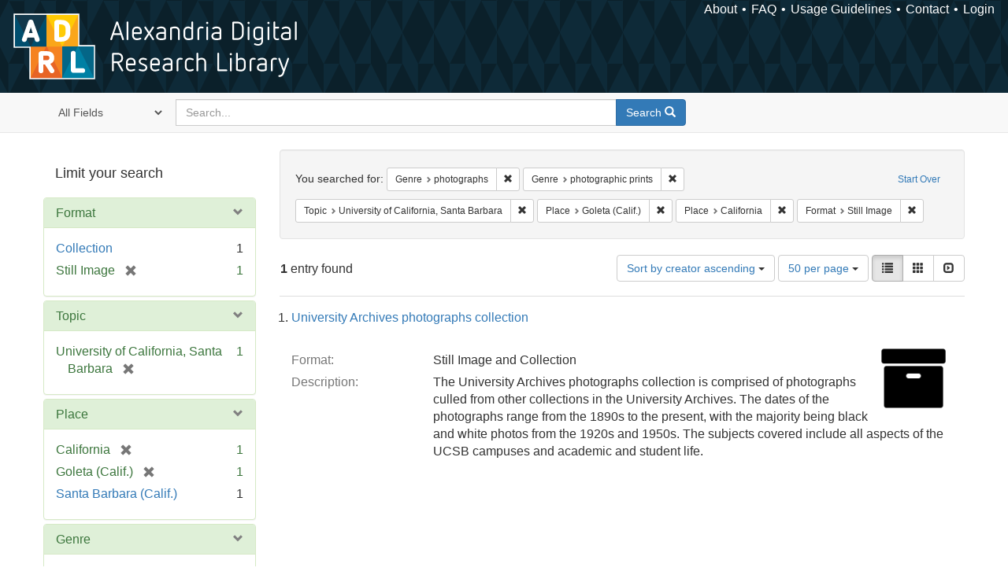

--- FILE ---
content_type: text/html; charset=utf-8
request_url: https://alexandria.ucsb.edu/catalog?f%5Bform_of_work_label_sim%5D%5B%5D=photographs&f%5Bform_of_work_label_sim%5D%5B%5D=photographic+prints&f%5Blc_subject_label_sim%5D%5B%5D=University+of+California%2C+Santa+Barbara&f%5Blocation_label_sim%5D%5B%5D=Goleta+%28Calif.%29&f%5Blocation_label_sim%5D%5B%5D=California&f%5Bwork_type_label_sim%5D%5B%5D=Still+Image&per_page=50&sort=creator_label_si+asc%2C+date_si+asc&view=list
body_size: 32319
content:

<!DOCTYPE html>
<html lang="en" class="no-js">
  <head>
    <meta charset="utf-8">
    <meta http-equiv="Content-Type" content="text/html; charset=utf-8">

    <!-- Mobile viewport optimization h5bp.com/ad -->
    <meta name="HandheldFriendly" content="True">
    <meta name="viewport" content="width=device-width,initial-scale=1.0">

    <!-- Internet Explorer use the highest version available -->
    <meta http-equiv="X-UA-Compatible" content="IE=edge">

    <!-- Mobile IE allows us to activate ClearType technology for smoothing fonts for easy reading -->
    <!--[if IEMobile]>
      <meta http-equiv="cleartype" content="on">
    <![endif]-->

    <title>Results for “Genre: photographs and photographic prints / Topic: University of California, Santa Barbara / Place: Goleta (Calif.) and California / Format: Still Image” | Alexandria Digital Research Library</title>
    <link href="https://alexandria.ucsb.edu/catalog/opensearch.xml" title="Alexandria Digital Research Library" type="application/opensearchdescription+xml" rel="search" />
    <link rel="shortcut icon" type="image/x-icon" href="/assets/favicon-b4185c7dd08c0b4f2142c58bbcca322b3a01f50adc3413438b98be2b664bb4b6.ico" />
    <link rel="stylesheet" media="all" href="/assets/application-e8e924286cbd68948e4d4849af42ae00310008c3bd04b8b79321e5384c8caf6e.css" />
    <script src="/assets/application-93fcbd9807893525bd7266fe62b5f4950961adbb99b0b1866cb1a33e4c1b48be.js"></script>
    <meta name="csrf-param" content="authenticity_token" />
<meta name="csrf-token" content="CZphMi3/g1zoJZxWg8YMgvZRLl2aiETcF119flK3S0osNx+xcBj280TZmanePCVFP9Y64qODo7W0Fjn+lvhDvQ==" />
      <meta name="totalResults" content="1" />
<meta name="startIndex" content="0" />
<meta name="itemsPerPage" content="50" />

  <link rel="alternate" type="application/rss+xml" title="RSS for results" href="/catalog.rss?f%5Bform_of_work_label_sim%5D%5B%5D=photographs&amp;f%5Bform_of_work_label_sim%5D%5B%5D=photographic+prints&amp;f%5Blc_subject_label_sim%5D%5B%5D=University+of+California%2C+Santa+Barbara&amp;f%5Blocation_label_sim%5D%5B%5D=Goleta+%28Calif.%29&amp;f%5Blocation_label_sim%5D%5B%5D=California&amp;f%5Bwork_type_label_sim%5D%5B%5D=Still+Image&amp;per_page=50&amp;sort=creator_label_si+asc%2C+date_si+asc&amp;view=list" />
  <link rel="alternate" type="application/atom+xml" title="Atom for results" href="/catalog.atom?f%5Bform_of_work_label_sim%5D%5B%5D=photographs&amp;f%5Bform_of_work_label_sim%5D%5B%5D=photographic+prints&amp;f%5Blc_subject_label_sim%5D%5B%5D=University+of+California%2C+Santa+Barbara&amp;f%5Blocation_label_sim%5D%5B%5D=Goleta+%28Calif.%29&amp;f%5Blocation_label_sim%5D%5B%5D=California&amp;f%5Bwork_type_label_sim%5D%5B%5D=Still+Image&amp;per_page=50&amp;sort=creator_label_si+asc%2C+date_si+asc&amp;view=list" />
  <link rel="alternate" type="application/json" title="JSON" href="/catalog.json?f%5Bform_of_work_label_sim%5D%5B%5D=photographs&amp;f%5Bform_of_work_label_sim%5D%5B%5D=photographic+prints&amp;f%5Blc_subject_label_sim%5D%5B%5D=University+of+California%2C+Santa+Barbara&amp;f%5Blocation_label_sim%5D%5B%5D=Goleta+%28Calif.%29&amp;f%5Blocation_label_sim%5D%5B%5D=California&amp;f%5Bwork_type_label_sim%5D%5B%5D=Still+Image&amp;per_page=50&amp;sort=creator_label_si+asc%2C+date_si+asc&amp;view=list" />


    <!-- Le HTML5 shim, for IE6-8 support of HTML5 elements -->
    <!--[if lt IE 9]>
      <script src="//html5shim.googlecode.com/svn/trunk/html5.js"></script>
    <![endif]-->
  </head>
<!-- Global site tag (gtag.js) - Google Analytics -->
<script async src="https://www.googletagmanager.com/gtag/js?id=G-RDKLZ6Y0NV"></script>
<script>
  window.dataLayer = window.dataLayer || [];
  function gtag(){dataLayer.push(arguments);}
  gtag('js', new Date());

  gtag('config', 'G-RDKLZ6Y0NV');
</script>
<body class="blacklight-catalog blacklight-catalog-index">
  <nav class="navbar">
  <a class="navbar-logo" href="/" title="Main page">
    <img alt="ADRL logo" src="/assets/ADRL_small-cd5deedca6b312cddf5ef68bb7df8ad686f4f175495d6d33311e8ec128d1b946.png" />
    <span>Alexandria Digital Research Library</span></a>
  <nav class="menu">
<ul>
  <li><a href="/welcome/about">About</a></li>
  <li><a href="/welcome/using">FAQ</a></li>
  <li><a href="/welcome/collection-usage-guidelines">Usage Guidelines</a></li>
  <li><a href="/contact_us">Contact</a></li>


  
  
  

  <li class="login-link">
      <a href="/sign_in">Login</a>
  </li>
</ul>
</nav>

</nav>

<div id="search-navbar" class="navbar navbar-default navbar-static-top" role="navigation">
  <div class="container">
    <form class="search-query-form clearfix navbar-form" role="search" aria-label="Search" action="https://alexandria.ucsb.edu/catalog" accept-charset="UTF-8" method="get"><input name="utf8" type="hidden" value="&#x2713;" />
  <input type="hidden" name="f[form_of_work_label_sim][]" value="photographs" />
<input type="hidden" name="f[form_of_work_label_sim][]" value="photographic prints" />
<input type="hidden" name="f[lc_subject_label_sim][]" value="University of California, Santa Barbara" />
<input type="hidden" name="f[location_label_sim][]" value="Goleta (Calif.)" />
<input type="hidden" name="f[location_label_sim][]" value="California" />
<input type="hidden" name="f[work_type_label_sim][]" value="Still Image" />
<input type="hidden" name="per_page" value="50" />
<input type="hidden" name="sort" value="creator_label_si asc, date_si asc" />
<input type="hidden" name="view" value="list" />
  <div class="input-group">
      <span class="input-group-addon for-search-field">
        <label for="search_field" class="sr-only">Search in</label>
        <select name="search_field" id="search_field" title="Targeted search options" class="search_field"><option value="all_fields">All Fields</option>
<option value="title">Title</option>
<option value="subject">Subject</option>
<option value="accession_number">Accession Number</option></select>
      </span>

    <label for="q" class="sr-only">search for</label>
    <input type="text" name="q" id="q" placeholder="Search..." class="search_q q form-control" data-autocomplete-enabled="false" data-autocomplete-path="/suggest" />

    <span class="input-group-btn">
      <button type="submit" class="btn btn-primary search-btn" id="search">
        <span class="submit-search-text">Search</span>
        <span class="glyphicon glyphicon-search"></span>
      </button>
    </span>
  </div>
</form>
  </div>
</div>


  <div id="ajax-modal" class="modal fade" tabindex="-1" role="dialog" aria-labelledby="modal menu" aria-hidden="true">
  <div class="modal-dialog">
    <div class="modal-content">
    </div>
  </div>
</div>


  <div id="main-container" class="container">
    <h1 class="sr-only application-heading">Alexandria Digital Research Library</h1>

    <div class="row">
  <div class="col-md-12">
    <div id="main-flashes">
      <div class="flash_messages">
</div>

    </div>
  </div>
</div>


    <div class="row">
      
  <div class="row">

    <div class="col-md-3 sidebar">
        <div id="facets" class="facets sidenav">

  <div class="top-panel-heading panel-heading">
    <button type="button" class="facets-toggle" data-toggle="collapse" data-target="#facet-panel-collapse">
      <span class="sr-only">Toggle facets</span>
      <span class="icon-bar"></span>
      <span class="icon-bar"></span>
      <span class="icon-bar"></span>
    </button>

    <h2 class='facets-heading'>
      Limit your search
    </h2>
  </div>

  <div id="facet-panel-collapse" class="collapse panel-group">
    <div class="panel panel-default facet_limit blacklight-work_type_label_sim facet_limit-active">
  <div class=" collapse-toggle panel-heading" aria-expanded="false" data-toggle="collapse" data-target="#facet-work_type_label_sim">
    <h3 class="panel-title facet-field-heading">
      <a data-turbolinks="false" data-no-turbolink="true" href="#">Format</a>
    </h3>
  </div>
  <div id="facet-work_type_label_sim" class="panel-collapse facet-content in">
    <div class="panel-body">
      <ul class="facet-values list-unstyled">
  <li><span class="facet-label"><a class="facet_select" href="/catalog?f%5Bform_of_work_label_sim%5D%5B%5D=photographs&amp;f%5Bform_of_work_label_sim%5D%5B%5D=photographic+prints&amp;f%5Blc_subject_label_sim%5D%5B%5D=University+of+California%2C+Santa+Barbara&amp;f%5Blocation_label_sim%5D%5B%5D=Goleta+%28Calif.%29&amp;f%5Blocation_label_sim%5D%5B%5D=California&amp;f%5Bwork_type_label_sim%5D%5B%5D=Still+Image&amp;f%5Bwork_type_label_sim%5D%5B%5D=Collection&amp;per_page=50&amp;sort=creator_label_si+asc%2C+date_si+asc&amp;view=list">Collection</a></span><span class="facet-count">1</span></li><li><span class="facet-label"><span class="selected">Still Image</span><a class="remove" href="/catalog?f%5Bform_of_work_label_sim%5D%5B%5D=photographs&amp;f%5Bform_of_work_label_sim%5D%5B%5D=photographic+prints&amp;f%5Blc_subject_label_sim%5D%5B%5D=University+of+California%2C+Santa+Barbara&amp;f%5Blocation_label_sim%5D%5B%5D=Goleta+%28Calif.%29&amp;f%5Blocation_label_sim%5D%5B%5D=California&amp;per_page=50&amp;sort=creator_label_si+asc%2C+date_si+asc&amp;view=list"><span class="glyphicon glyphicon-remove"></span><span class="sr-only">[remove]</span></a></span><span class="selected facet-count">1</span></li>

</ul>

    </div>
  </div>
</div>

<div class="panel panel-default facet_limit blacklight-lc_subject_label_sim facet_limit-active">
  <div class=" collapse-toggle panel-heading" aria-expanded="false" data-toggle="collapse" data-target="#facet-lc_subject_label_sim">
    <h3 class="panel-title facet-field-heading">
      <a data-turbolinks="false" data-no-turbolink="true" href="#">Topic</a>
    </h3>
  </div>
  <div id="facet-lc_subject_label_sim" class="panel-collapse facet-content in">
    <div class="panel-body">
      <ul class="facet-values list-unstyled">
  <li><span class="facet-label"><span class="selected">University of California, Santa Barbara</span><a class="remove" href="/catalog?f%5Bform_of_work_label_sim%5D%5B%5D=photographs&amp;f%5Bform_of_work_label_sim%5D%5B%5D=photographic+prints&amp;f%5Blocation_label_sim%5D%5B%5D=Goleta+%28Calif.%29&amp;f%5Blocation_label_sim%5D%5B%5D=California&amp;f%5Bwork_type_label_sim%5D%5B%5D=Still+Image&amp;per_page=50&amp;sort=creator_label_si+asc%2C+date_si+asc&amp;view=list"><span class="glyphicon glyphicon-remove"></span><span class="sr-only">[remove]</span></a></span><span class="selected facet-count">1</span></li>

</ul>

    </div>
  </div>
</div>

<div class="panel panel-default facet_limit blacklight-location_label_sim facet_limit-active">
  <div class=" collapse-toggle panel-heading" aria-expanded="false" data-toggle="collapse" data-target="#facet-location_label_sim">
    <h3 class="panel-title facet-field-heading">
      <a data-turbolinks="false" data-no-turbolink="true" href="#">Place</a>
    </h3>
  </div>
  <div id="facet-location_label_sim" class="panel-collapse facet-content in">
    <div class="panel-body">
      <ul class="facet-values list-unstyled">
  <li><span class="facet-label"><span class="selected">California</span><a class="remove" href="/catalog?f%5Bform_of_work_label_sim%5D%5B%5D=photographs&amp;f%5Bform_of_work_label_sim%5D%5B%5D=photographic+prints&amp;f%5Blc_subject_label_sim%5D%5B%5D=University+of+California%2C+Santa+Barbara&amp;f%5Blocation_label_sim%5D%5B%5D=Goleta+%28Calif.%29&amp;f%5Bwork_type_label_sim%5D%5B%5D=Still+Image&amp;per_page=50&amp;sort=creator_label_si+asc%2C+date_si+asc&amp;view=list"><span class="glyphicon glyphicon-remove"></span><span class="sr-only">[remove]</span></a></span><span class="selected facet-count">1</span></li><li><span class="facet-label"><span class="selected">Goleta (Calif.)</span><a class="remove" href="/catalog?f%5Bform_of_work_label_sim%5D%5B%5D=photographs&amp;f%5Bform_of_work_label_sim%5D%5B%5D=photographic+prints&amp;f%5Blc_subject_label_sim%5D%5B%5D=University+of+California%2C+Santa+Barbara&amp;f%5Blocation_label_sim%5D%5B%5D=California&amp;f%5Bwork_type_label_sim%5D%5B%5D=Still+Image&amp;per_page=50&amp;sort=creator_label_si+asc%2C+date_si+asc&amp;view=list"><span class="glyphicon glyphicon-remove"></span><span class="sr-only">[remove]</span></a></span><span class="selected facet-count">1</span></li><li><span class="facet-label"><a class="facet_select" href="/catalog?f%5Bform_of_work_label_sim%5D%5B%5D=photographs&amp;f%5Bform_of_work_label_sim%5D%5B%5D=photographic+prints&amp;f%5Blc_subject_label_sim%5D%5B%5D=University+of+California%2C+Santa+Barbara&amp;f%5Blocation_label_sim%5D%5B%5D=Goleta+%28Calif.%29&amp;f%5Blocation_label_sim%5D%5B%5D=California&amp;f%5Blocation_label_sim%5D%5B%5D=Santa+Barbara+%28Calif.%29&amp;f%5Bwork_type_label_sim%5D%5B%5D=Still+Image&amp;per_page=50&amp;sort=creator_label_si+asc%2C+date_si+asc&amp;view=list">Santa Barbara (Calif.)</a></span><span class="facet-count">1</span></li>

</ul>

    </div>
  </div>
</div>

<div class="panel panel-default facet_limit blacklight-form_of_work_label_sim facet_limit-active">
  <div class=" collapse-toggle panel-heading" aria-expanded="false" data-toggle="collapse" data-target="#facet-form_of_work_label_sim">
    <h3 class="panel-title facet-field-heading">
      <a data-turbolinks="false" data-no-turbolink="true" href="#">Genre</a>
    </h3>
  </div>
  <div id="facet-form_of_work_label_sim" class="panel-collapse facet-content in">
    <div class="panel-body">
      <ul class="facet-values list-unstyled">
  <li><span class="facet-label"><a class="facet_select" href="/catalog?f%5Bform_of_work_label_sim%5D%5B%5D=photographs&amp;f%5Bform_of_work_label_sim%5D%5B%5D=photographic+prints&amp;f%5Bform_of_work_label_sim%5D%5B%5D=negatives+%28photographs%29&amp;f%5Blc_subject_label_sim%5D%5B%5D=University+of+California%2C+Santa+Barbara&amp;f%5Blocation_label_sim%5D%5B%5D=Goleta+%28Calif.%29&amp;f%5Blocation_label_sim%5D%5B%5D=California&amp;f%5Bwork_type_label_sim%5D%5B%5D=Still+Image&amp;per_page=50&amp;sort=creator_label_si+asc%2C+date_si+asc&amp;view=list">negatives (photographs)</a></span><span class="facet-count">1</span></li><li><span class="facet-label"><span class="selected">photographic prints</span><a class="remove" href="/catalog?f%5Bform_of_work_label_sim%5D%5B%5D=photographs&amp;f%5Blc_subject_label_sim%5D%5B%5D=University+of+California%2C+Santa+Barbara&amp;f%5Blocation_label_sim%5D%5B%5D=Goleta+%28Calif.%29&amp;f%5Blocation_label_sim%5D%5B%5D=California&amp;f%5Bwork_type_label_sim%5D%5B%5D=Still+Image&amp;per_page=50&amp;sort=creator_label_si+asc%2C+date_si+asc&amp;view=list"><span class="glyphicon glyphicon-remove"></span><span class="sr-only">[remove]</span></a></span><span class="selected facet-count">1</span></li><li><span class="facet-label"><span class="selected">photographs</span><a class="remove" href="/catalog?f%5Bform_of_work_label_sim%5D%5B%5D=photographic+prints&amp;f%5Blc_subject_label_sim%5D%5B%5D=University+of+California%2C+Santa+Barbara&amp;f%5Blocation_label_sim%5D%5B%5D=Goleta+%28Calif.%29&amp;f%5Blocation_label_sim%5D%5B%5D=California&amp;f%5Bwork_type_label_sim%5D%5B%5D=Still+Image&amp;per_page=50&amp;sort=creator_label_si+asc%2C+date_si+asc&amp;view=list"><span class="glyphicon glyphicon-remove"></span><span class="sr-only">[remove]</span></a></span><span class="selected facet-count">1</span></li>

</ul>

    </div>
  </div>
</div>

<div class="panel panel-default facet_limit blacklight-sub_location_sim ">
  <div class="collapsed collapse-toggle panel-heading" aria-expanded="false" data-toggle="collapse" data-target="#facet-sub_location_sim">
    <h3 class="panel-title facet-field-heading">
      <a data-turbolinks="false" data-no-turbolink="true" href="#">Library Location</a>
    </h3>
  </div>
  <div id="facet-sub_location_sim" class="panel-collapse facet-content collapse">
    <div class="panel-body">
      <ul class="facet-values list-unstyled">
  <li><span class="facet-label"><a class="facet_select" href="/catalog?f%5Bform_of_work_label_sim%5D%5B%5D=photographs&amp;f%5Bform_of_work_label_sim%5D%5B%5D=photographic+prints&amp;f%5Blc_subject_label_sim%5D%5B%5D=University+of+California%2C+Santa+Barbara&amp;f%5Blocation_label_sim%5D%5B%5D=Goleta+%28Calif.%29&amp;f%5Blocation_label_sim%5D%5B%5D=California&amp;f%5Bsub_location_sim%5D%5B%5D=Department+of+Special+Research+Collections&amp;f%5Bwork_type_label_sim%5D%5B%5D=Still+Image&amp;per_page=50&amp;sort=creator_label_si+asc%2C+date_si+asc&amp;view=list">Department of Special Research Collections</a></span><span class="facet-count">1</span></li>

</ul>

    </div>
  </div>
</div>

  </div>
</div>


    </div>

      <div class="col-md-9 ">
      

<div id="content">
  <h2 class="sr-only top-content-title">Search Constraints</h2>






      <div id="appliedParams" class="clearfix constraints-container">
        <div class="pull-right">
          <a class="catalog_startOverLink btn btn-sm btn-text" id="startOverLink" href="/catalog">Start Over</a>
        </div>
        <span class="constraints-label">You searched for:</span>
        
<span class="btn-group appliedFilter constraint filter filter-form_of_work_label_sim">
  <span class="constraint-value btn btn-sm btn-default btn-disabled">
      <span class="filterName">Genre</span>
      <span class="filterValue" title="photographs">photographs</span>
  </span>

    <a class="btn btn-default btn-sm remove dropdown-toggle" href="/catalog?f%5Bform_of_work_label_sim%5D%5B%5D=photographic+prints&amp;f%5Blc_subject_label_sim%5D%5B%5D=University+of+California%2C+Santa+Barbara&amp;f%5Blocation_label_sim%5D%5B%5D=Goleta+%28Calif.%29&amp;f%5Blocation_label_sim%5D%5B%5D=California&amp;f%5Bwork_type_label_sim%5D%5B%5D=Still+Image&amp;per_page=50&amp;sort=creator_label_si+asc%2C+date_si+asc&amp;view=list"><span class="glyphicon glyphicon-remove"></span><span class="sr-only">Remove constraint Genre: photographs</span></a>
</span>


<span class="btn-group appliedFilter constraint filter filter-form_of_work_label_sim">
  <span class="constraint-value btn btn-sm btn-default btn-disabled">
      <span class="filterName">Genre</span>
      <span class="filterValue" title="photographic prints">photographic prints</span>
  </span>

    <a class="btn btn-default btn-sm remove dropdown-toggle" href="/catalog?f%5Bform_of_work_label_sim%5D%5B%5D=photographs&amp;f%5Blc_subject_label_sim%5D%5B%5D=University+of+California%2C+Santa+Barbara&amp;f%5Blocation_label_sim%5D%5B%5D=Goleta+%28Calif.%29&amp;f%5Blocation_label_sim%5D%5B%5D=California&amp;f%5Bwork_type_label_sim%5D%5B%5D=Still+Image&amp;per_page=50&amp;sort=creator_label_si+asc%2C+date_si+asc&amp;view=list"><span class="glyphicon glyphicon-remove"></span><span class="sr-only">Remove constraint Genre: photographic prints</span></a>
</span>


<span class="btn-group appliedFilter constraint filter filter-lc_subject_label_sim">
  <span class="constraint-value btn btn-sm btn-default btn-disabled">
      <span class="filterName">Topic</span>
      <span class="filterValue" title="University of California, Santa Barbara">University of California, Santa Barbara</span>
  </span>

    <a class="btn btn-default btn-sm remove dropdown-toggle" href="/catalog?f%5Bform_of_work_label_sim%5D%5B%5D=photographs&amp;f%5Bform_of_work_label_sim%5D%5B%5D=photographic+prints&amp;f%5Blocation_label_sim%5D%5B%5D=Goleta+%28Calif.%29&amp;f%5Blocation_label_sim%5D%5B%5D=California&amp;f%5Bwork_type_label_sim%5D%5B%5D=Still+Image&amp;per_page=50&amp;sort=creator_label_si+asc%2C+date_si+asc&amp;view=list"><span class="glyphicon glyphicon-remove"></span><span class="sr-only">Remove constraint Topic: University of California, Santa Barbara</span></a>
</span>


<span class="btn-group appliedFilter constraint filter filter-location_label_sim">
  <span class="constraint-value btn btn-sm btn-default btn-disabled">
      <span class="filterName">Place</span>
      <span class="filterValue" title="Goleta (Calif.)">Goleta (Calif.)</span>
  </span>

    <a class="btn btn-default btn-sm remove dropdown-toggle" href="/catalog?f%5Bform_of_work_label_sim%5D%5B%5D=photographs&amp;f%5Bform_of_work_label_sim%5D%5B%5D=photographic+prints&amp;f%5Blc_subject_label_sim%5D%5B%5D=University+of+California%2C+Santa+Barbara&amp;f%5Blocation_label_sim%5D%5B%5D=California&amp;f%5Bwork_type_label_sim%5D%5B%5D=Still+Image&amp;per_page=50&amp;sort=creator_label_si+asc%2C+date_si+asc&amp;view=list"><span class="glyphicon glyphicon-remove"></span><span class="sr-only">Remove constraint Place: Goleta (Calif.)</span></a>
</span>


<span class="btn-group appliedFilter constraint filter filter-location_label_sim">
  <span class="constraint-value btn btn-sm btn-default btn-disabled">
      <span class="filterName">Place</span>
      <span class="filterValue" title="California">California</span>
  </span>

    <a class="btn btn-default btn-sm remove dropdown-toggle" href="/catalog?f%5Bform_of_work_label_sim%5D%5B%5D=photographs&amp;f%5Bform_of_work_label_sim%5D%5B%5D=photographic+prints&amp;f%5Blc_subject_label_sim%5D%5B%5D=University+of+California%2C+Santa+Barbara&amp;f%5Blocation_label_sim%5D%5B%5D=Goleta+%28Calif.%29&amp;f%5Bwork_type_label_sim%5D%5B%5D=Still+Image&amp;per_page=50&amp;sort=creator_label_si+asc%2C+date_si+asc&amp;view=list"><span class="glyphicon glyphicon-remove"></span><span class="sr-only">Remove constraint Place: California</span></a>
</span>


<span class="btn-group appliedFilter constraint filter filter-work_type_label_sim">
  <span class="constraint-value btn btn-sm btn-default btn-disabled">
      <span class="filterName">Format</span>
      <span class="filterValue" title="Still Image">Still Image</span>
  </span>

    <a class="btn btn-default btn-sm remove dropdown-toggle" href="/catalog?f%5Bform_of_work_label_sim%5D%5B%5D=photographs&amp;f%5Bform_of_work_label_sim%5D%5B%5D=photographic+prints&amp;f%5Blc_subject_label_sim%5D%5B%5D=University+of+California%2C+Santa+Barbara&amp;f%5Blocation_label_sim%5D%5B%5D=Goleta+%28Calif.%29&amp;f%5Blocation_label_sim%5D%5B%5D=California&amp;per_page=50&amp;sort=creator_label_si+asc%2C+date_si+asc&amp;view=list"><span class="glyphicon glyphicon-remove"></span><span class="sr-only">Remove constraint Format: Still Image</span></a>
</span>

      </div>


<div id="sortAndPerPage" class="clearfix" role="navigation" aria-label="Results navigation">
      <div class="page_links">
      <span class="page_entries">
        <strong>1</strong> entry found
      </span>
    </div> 

  <div class="search-widgets pull-right"><div id="sort-dropdown" class="btn-group">
  <button type="button" class="btn btn-default dropdown-toggle" data-toggle="dropdown" aria-expanded="false">
      Sort by creator ascending <span class="caret"></span>
  </button>

  <ul class="dropdown-menu" role="menu">
        <li role="menuitem"><a href="/catalog?f%5Bform_of_work_label_sim%5D%5B%5D=photographs&amp;f%5Bform_of_work_label_sim%5D%5B%5D=photographic+prints&amp;f%5Blc_subject_label_sim%5D%5B%5D=University+of+California%2C+Santa+Barbara&amp;f%5Blocation_label_sim%5D%5B%5D=Goleta+%28Calif.%29&amp;f%5Blocation_label_sim%5D%5B%5D=California&amp;f%5Bwork_type_label_sim%5D%5B%5D=Still+Image&amp;per_page=50&amp;sort=score+desc%2C+date_si+desc%2C+creator_label_si+asc&amp;view=list">relevance</a></li>
        <li role="menuitem"><a href="/catalog?f%5Bform_of_work_label_sim%5D%5B%5D=photographs&amp;f%5Bform_of_work_label_sim%5D%5B%5D=photographic+prints&amp;f%5Blc_subject_label_sim%5D%5B%5D=University+of+California%2C+Santa+Barbara&amp;f%5Blocation_label_sim%5D%5B%5D=Goleta+%28Calif.%29&amp;f%5Blocation_label_sim%5D%5B%5D=California&amp;f%5Bwork_type_label_sim%5D%5B%5D=Still+Image&amp;per_page=50&amp;sort=date_si+asc%2C+creator_label_si+asc&amp;view=list">year ascending</a></li>
        <li role="menuitem"><a href="/catalog?f%5Bform_of_work_label_sim%5D%5B%5D=photographs&amp;f%5Bform_of_work_label_sim%5D%5B%5D=photographic+prints&amp;f%5Blc_subject_label_sim%5D%5B%5D=University+of+California%2C+Santa+Barbara&amp;f%5Blocation_label_sim%5D%5B%5D=Goleta+%28Calif.%29&amp;f%5Blocation_label_sim%5D%5B%5D=California&amp;f%5Bwork_type_label_sim%5D%5B%5D=Still+Image&amp;per_page=50&amp;sort=date_si+desc%2C+creator_label_si+asc&amp;view=list">year descending</a></li>
        <li role="menuitem"><a href="/catalog?f%5Bform_of_work_label_sim%5D%5B%5D=photographs&amp;f%5Bform_of_work_label_sim%5D%5B%5D=photographic+prints&amp;f%5Blc_subject_label_sim%5D%5B%5D=University+of+California%2C+Santa+Barbara&amp;f%5Blocation_label_sim%5D%5B%5D=Goleta+%28Calif.%29&amp;f%5Blocation_label_sim%5D%5B%5D=California&amp;f%5Bwork_type_label_sim%5D%5B%5D=Still+Image&amp;per_page=50&amp;sort=creator_label_si+asc%2C+date_si+asc&amp;view=list">creator ascending</a></li>
        <li role="menuitem"><a href="/catalog?f%5Bform_of_work_label_sim%5D%5B%5D=photographs&amp;f%5Bform_of_work_label_sim%5D%5B%5D=photographic+prints&amp;f%5Blc_subject_label_sim%5D%5B%5D=University+of+California%2C+Santa+Barbara&amp;f%5Blocation_label_sim%5D%5B%5D=Goleta+%28Calif.%29&amp;f%5Blocation_label_sim%5D%5B%5D=California&amp;f%5Bwork_type_label_sim%5D%5B%5D=Still+Image&amp;per_page=50&amp;sort=creator_label_si+desc%2C+date_si+asc&amp;view=list">creator descending</a></li>
  </ul>
</div>


  <span class="sr-only">Number of results to display per page</span>
<div id="per_page-dropdown" class="btn-group">
  <button type="button" class="btn btn-default dropdown-toggle" data-toggle="dropdown" aria-expanded="false">
    50 per page <span class="caret"></span>
  </button>
  <ul class="dropdown-menu" role="menu">
      <li role="menuitem"><a href="/catalog?f%5Bform_of_work_label_sim%5D%5B%5D=photographs&amp;f%5Bform_of_work_label_sim%5D%5B%5D=photographic+prints&amp;f%5Blc_subject_label_sim%5D%5B%5D=University+of+California%2C+Santa+Barbara&amp;f%5Blocation_label_sim%5D%5B%5D=Goleta+%28Calif.%29&amp;f%5Blocation_label_sim%5D%5B%5D=California&amp;f%5Bwork_type_label_sim%5D%5B%5D=Still+Image&amp;per_page=10&amp;sort=creator_label_si+asc%2C+date_si+asc&amp;view=list">10<span class="sr-only"> per page</span></a></li>
      <li role="menuitem"><a href="/catalog?f%5Bform_of_work_label_sim%5D%5B%5D=photographs&amp;f%5Bform_of_work_label_sim%5D%5B%5D=photographic+prints&amp;f%5Blc_subject_label_sim%5D%5B%5D=University+of+California%2C+Santa+Barbara&amp;f%5Blocation_label_sim%5D%5B%5D=Goleta+%28Calif.%29&amp;f%5Blocation_label_sim%5D%5B%5D=California&amp;f%5Bwork_type_label_sim%5D%5B%5D=Still+Image&amp;per_page=20&amp;sort=creator_label_si+asc%2C+date_si+asc&amp;view=list">20<span class="sr-only"> per page</span></a></li>
      <li role="menuitem"><a href="/catalog?f%5Bform_of_work_label_sim%5D%5B%5D=photographs&amp;f%5Bform_of_work_label_sim%5D%5B%5D=photographic+prints&amp;f%5Blc_subject_label_sim%5D%5B%5D=University+of+California%2C+Santa+Barbara&amp;f%5Blocation_label_sim%5D%5B%5D=Goleta+%28Calif.%29&amp;f%5Blocation_label_sim%5D%5B%5D=California&amp;f%5Bwork_type_label_sim%5D%5B%5D=Still+Image&amp;per_page=50&amp;sort=creator_label_si+asc%2C+date_si+asc&amp;view=list">50<span class="sr-only"> per page</span></a></li>
      <li role="menuitem"><a href="/catalog?f%5Bform_of_work_label_sim%5D%5B%5D=photographs&amp;f%5Bform_of_work_label_sim%5D%5B%5D=photographic+prints&amp;f%5Blc_subject_label_sim%5D%5B%5D=University+of+California%2C+Santa+Barbara&amp;f%5Blocation_label_sim%5D%5B%5D=Goleta+%28Calif.%29&amp;f%5Blocation_label_sim%5D%5B%5D=California&amp;f%5Bwork_type_label_sim%5D%5B%5D=Still+Image&amp;per_page=100&amp;sort=creator_label_si+asc%2C+date_si+asc&amp;view=list">100<span class="sr-only"> per page</span></a></li>
  </ul>
</div>

<div class="view-type">
  <span class="sr-only">View results as: </span>
  <div class="view-type-group btn-group">
      <a title="List" class="btn btn-default view-type-list active" href="/catalog?f%5Bform_of_work_label_sim%5D%5B%5D=photographs&amp;f%5Bform_of_work_label_sim%5D%5B%5D=photographic+prints&amp;f%5Blc_subject_label_sim%5D%5B%5D=University+of+California%2C+Santa+Barbara&amp;f%5Blocation_label_sim%5D%5B%5D=Goleta+%28Calif.%29&amp;f%5Blocation_label_sim%5D%5B%5D=California&amp;f%5Bwork_type_label_sim%5D%5B%5D=Still+Image&amp;per_page=50&amp;sort=creator_label_si+asc%2C+date_si+asc&amp;view=list">
        <span class="glyphicon glyphicon-list view-icon-list"></span>
        <span class="caption">List</span>
</a>      <a title="Gallery" class="btn btn-default view-type-gallery " href="/catalog?f%5Bform_of_work_label_sim%5D%5B%5D=photographs&amp;f%5Bform_of_work_label_sim%5D%5B%5D=photographic+prints&amp;f%5Blc_subject_label_sim%5D%5B%5D=University+of+California%2C+Santa+Barbara&amp;f%5Blocation_label_sim%5D%5B%5D=Goleta+%28Calif.%29&amp;f%5Blocation_label_sim%5D%5B%5D=California&amp;f%5Bwork_type_label_sim%5D%5B%5D=Still+Image&amp;per_page=50&amp;sort=creator_label_si+asc%2C+date_si+asc&amp;view=gallery">
        <span class="glyphicon glyphicon-gallery view-icon-gallery"></span>
        <span class="caption">Gallery</span>
</a>      <a title="Slideshow" class="btn btn-default view-type-slideshow " href="/catalog?f%5Bform_of_work_label_sim%5D%5B%5D=photographs&amp;f%5Bform_of_work_label_sim%5D%5B%5D=photographic+prints&amp;f%5Blc_subject_label_sim%5D%5B%5D=University+of+California%2C+Santa+Barbara&amp;f%5Blocation_label_sim%5D%5B%5D=Goleta+%28Calif.%29&amp;f%5Blocation_label_sim%5D%5B%5D=California&amp;f%5Bwork_type_label_sim%5D%5B%5D=Still+Image&amp;per_page=50&amp;sort=creator_label_si+asc%2C+date_si+asc&amp;view=slideshow">
        <span class="glyphicon glyphicon-slideshow view-icon-slideshow"></span>
        <span class="caption">Slideshow</span>
</a>  </div>
</div>
</div>
</div>


<h2 class="sr-only">Search Results</h2>

  <h3 id="document-list-heading" class="sr-only">List of items deposited in Alexandria Digital Research Library that match your search criteria</h3>
<ol id="documents" class="container-fluid search-results-list" start="1" aria-labeled-by="document-list-heading">
  <li id="document_f3hd7vdz" class="blacklight-collection" itemscope itemtype="http://schema.org/Thing">
  <div class="documentHeader row">

  <h3 class="index_title document-title-heading">
    <a data-context-href="/catalog/f3hd7vdz/track?per_page=50&amp;search_id=636852044" href="/collections/f3hd7vdz">University Archives photographs collection</a>
  </h3>
  

</div>

<div class="document-thumbnail">
  <a data-context-href="/catalog/f3hd7vdz/track?counter=1&amp;per_page=50&amp;search_id=636852044" aria-hidden="true" tabindex="-1" href="/collections/f3hd7vdz"><img alt="" src="/assets/fontawesome/black/png/256/archive-fe3b1e23d218774e9b2aebc01cf979e2eb13fa05c81d9d2ec88381cfb0f8c4ff.png" /></a>
</div>

<dl class="document-metadata dl-horizontal dl-invert">

	    <dt class="blacklight-work_type_label_tesim">Format:</dt>
	    <dd class="blacklight-work_type_label_tesim">Still Image and Collection</dd>
	    <dt class="blacklight-description_tesim">Description:</dt>
	    <dd class="blacklight-description_tesim">The University Archives photographs collection is comprised of photographs culled from other collections in the University Archives. The dates of the photographs range from the 1890s to the present, with the majority being black and white photos from the 1920s and 1950s. The subjects covered include all aspects of the UCSB campuses and academic and student life.</dd>

</dl>

</li>


</ol>





</div>

    </div>


  </div>


    </div>
  </div>

  <footer>
  <div class="meta-adrl">
    <div class="copyright">
      Copyright 2014–2026 The Regents of the University of California, All Rights Reserved.
    </div>
    <div class="version">
      Version master updated 08 March 2023
    </div>
  </div>

  <div class="meta-ucsb">
    <div class="logo-link">
      <a href="http://www.library.ucsb.edu">
        <img src="/assets/UCSB_Library_Logo_White-c886d0ca489e0f169315cba66eb27cb5fc6700f3e7aad9c0b463229fc5a316f6.png"
             srcset="/assets/UCSB_Library_Logo_White@2x-b6f4b4f8960266c3da105738935511e017442275c3f22a8b8c038710338b8997.png 2x">
</a>    </div>

    <div>
      <a href="http://www.ucsb.edu">
        <p><strong>UC Santa Barbara Library</strong><br>
          Santa Barbara, California 93106-9010<br>
          (805) 893-2478</p>
</a>    </div>
  </div>
</footer>

  </body>
</html>

